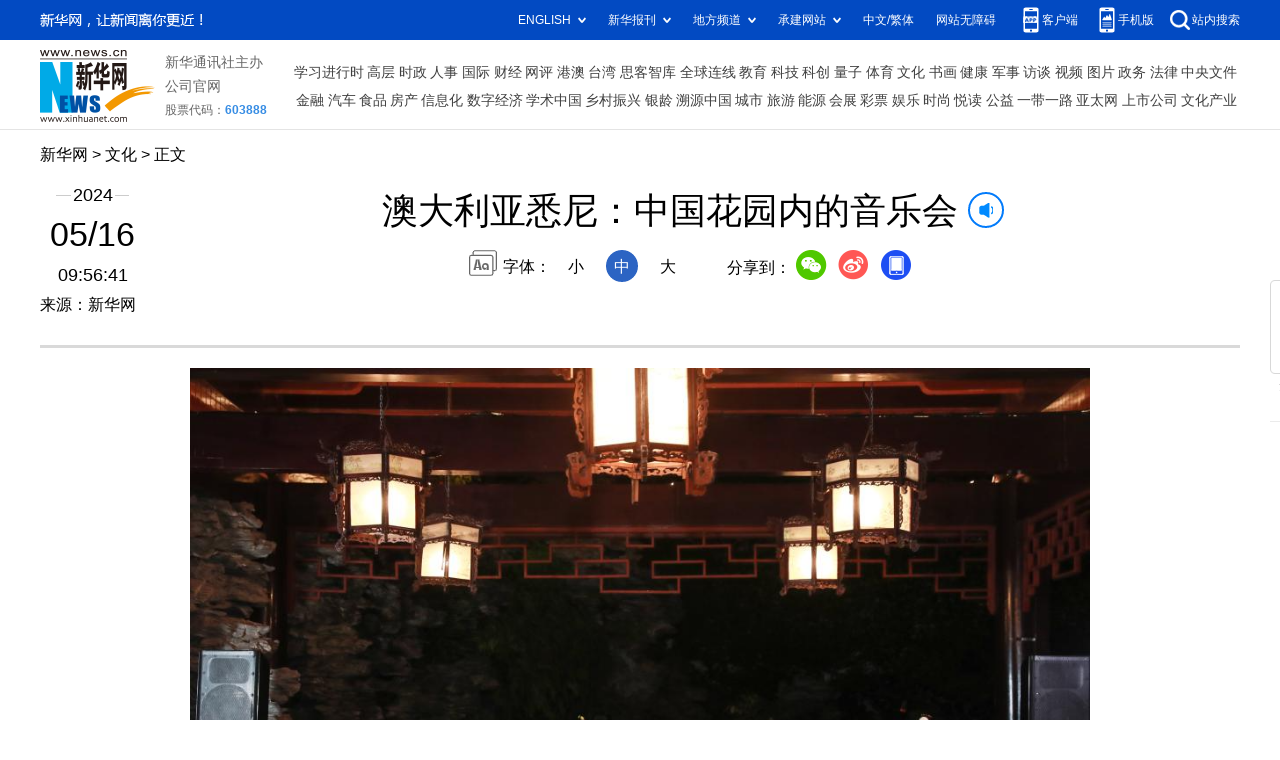

--- FILE ---
content_type: text/html; charset=utf-8
request_url: http://www.news.cn/culture/20240516/5906ec8fdccc4279bdd8397ea081146c/c.html
body_size: 4277
content:
<!DOCTYPE html><html><head><meta name="source" content="新华网"> <meta name="publishdate" content="2024-05-16"> <meta name="contentid" content="202405165906ec8fdccc4279bdd8397ea081146c"> <meta name="subject" content=""> <meta name="catalogs" content="01002002169"> <meta name="author" content=""> <meta name="publishedtype" content="1"> <meta name="filetype" content="0"> <meta name="pagetype" content="1"> <meta name="templateId" content="9da0bd73369149bba834faf8fa1b578b"> <meta http-equiv="Content-Type" content="text/html; charset=utf-8"> <meta name="apple-mobile-web-app-capable" content="yes"> <meta name="apple-mobile-web-app-status-bar-style" content="black"> <meta content="telephone=no" name="format-detection"> <meta http-equiv="X-UA-Compatible" content="IE=edge"> <meta content="width=device-width, initial-scale=1.0, minimum-scale=1.0, maximum-scale=1.0,user-scalable=no" name="viewport"> <div data="datasource:202405165906ec8fdccc4279bdd8397ea081146c" datatype="content"><meta name="keywords" content="文化交流"></div> <div data="datasource:202405165906ec8fdccc4279bdd8397ea081146c" datatype="content"><meta name="description" content="澳大利亚悉尼：中国花园内的音乐会-"></div> <title data="datasource:202405165906ec8fdccc4279bdd8397ea081146c" datatype="content">
            澳大利亚悉尼：中国花园内的音乐会-新华网
        </title> <link rel="stylesheet" href="//lib.xinhuanet.com/common/reset.css"> <link rel="stylesheet" href="//lib.xinhuanet.com/swiper/swiper3.4.2/swiper.min.css"> <link rel="stylesheet" href="//www.news.cn/detail/css/cb_detail_2021.css"> <link rel="stylesheet" href="//www.news.cn/2021detail/css/detail-picture.css"> <link rel="stylesheet" href="//www.news.cn/detail/css/cb_videoPlayer.css"> <script src="//lib.xinhuanet.com/jquery/jquery1.12.4/jquery.min.js"></script> <script src="https://res.wx.qq.com/open/js/jweixin-1.6.0.js"></script> <script src="//lib.xinhuanet.com/common/share.js"></script></head> <body><div class="fix-ewm domPC" data="datasource:202405165906ec8fdccc4279bdd8397ea081146c" datatype="content"><img src="//www.news.cn/detail2020/images/ewm.png" width="94" alt=""> <div class="fxd"><span class="fxd-wx"></span> <a href="javascript:void(0)" class="fxd-wb"></a> <span class="fxd-xcx"></span> <span class="fxd-khd"></span> <div class="fxd-wx-ewm"><img src="zxcode_202405165906ec8fdccc4279bdd8397ea081146c.jpg"></div> <div class="fxd-xcx-ewm"><img></div> <div class="fxd-khd-ewm"><img src="//www.news.cn/2021detail/images/qrcode-app.png"></div></div></div> <div class="domPC"><script src="//www.news.cn/2021homepro/scripts/smallTop.js"></script></div> <div class="domMobile"><script src="//www.news.cn/2021mobile/scripts/toppx.js"></script></div> <div class="header domPC" data="datasource:202405165906ec8fdccc4279bdd8397ea081146c" datatype="content"><div class="header-top clearfix"><div class="header-nav left"><a href="//www.news.cn/" target="_blank">新华网</a> &gt; <a class="curColumn">文化</a> &gt; 正文</div></div> <div class="header-cont clearfix"><div class="header-time left"><span class="year"><em>2024</em></span> <span class="day"><em>05</em>/<em>16</em></span> <span class="time">09:56:41</span></div> <div class="source">来源：新华网
                </div> <div class="head-line clearfix"><h1><span class="title">澳大利亚悉尼：中国花园内的音乐会</span> <span class="btn-audio"></span></h1> <audio id="audioDom" src="" loop="loop" class="hide"></audio> <div class="pageShare"><div class="setFont">字体：
                            <span id="fontSmall">小</span> <span id="fontNormal" class="active">中</span> <span id="fontBig">大</span></div> <div class="share">
                            分享到：<a href="javascript:void(0)" class="wx"></a><a href="javascript:void(0)" class="wb"></a><a href="javascript:void(0)" class="xcx"></a><a href="javascript:void(0)" class="khd"></a> <div class="wx-ewm"><img src="zxcode_202405165906ec8fdccc4279bdd8397ea081146c.jpg"></div> <div class="xcx-ewm"><img></div> <div class="khd-ewm"><img src="//www.news.cn/2021detail/images/qrcode-app.png"></div></div></div></div></div></div> <div class="mheader domMobile"><h1><span class="title">澳大利亚悉尼：中国花园内的音乐会</span></h1> <div class="info">
                2024-05-16 09:56:41
                <span>
                    来源：新华网
                </span></div></div> <div class="main clearfix"><div class="main-left"><div id="detail" data="datasource:202405165906ec8fdccc4279bdd8397ea081146c" datatype="content"><span id="detailContent"><p><img style="margin: 0 auto; display: block; float: none;" src="202405165906ec8fdccc4279bdd8397ea081146c_202405167c20579fc16c45ea998017dcfe842316.jpg" data-material-id="202405160752684" data-name="202405167c20579fc16c45ea998017dcfe842316.jpg"></p><p>&emsp;&emsp;5月15日晚，来自中国音乐学院的演奏者在澳大利亚悉尼的谊园进行演出。</p><p>&emsp;&emsp;当日，中国音乐学院“琵琶行 弦语四季”音乐小组一行六人访问悉尼，在澳大利亚悉尼著名的中国花园——谊园举办专场音乐会。</p><p>&emsp;&emsp;新华社记者 马平 摄</p><p><b style="display: none;">pagebreak</b></p><p><img style="margin: 0 auto; display: block; float: none;" src="202405165906ec8fdccc4279bdd8397ea081146c_20240516b158d0b696bd415f9f3617f4e7a4a101.jpg" data-material-id="202405160827079" data-name="20240516b158d0b696bd415f9f3617f4e7a4a101.jpg"></p><p>&emsp;&emsp;5月15日晚，来自中国音乐学院的演奏者在澳大利亚悉尼的谊园进行演出。</p><p>&emsp;&emsp;当日，中国音乐学院“琵琶行 弦语四季”音乐小组一行六人访问悉尼，在澳大利亚悉尼著名的中国花园——谊园举办专场音乐会。</p><p>&emsp;&emsp;新华社记者 马平 摄</p><p><b style="display: none;">pagebreak</b></p><p><img style="margin: 0 auto; display: block; float: none;" src="202405165906ec8fdccc4279bdd8397ea081146c_20240516223268caf68a4804b111e844f84a72d5.jpg" data-material-id="202405160826934" data-name="20240516223268caf68a4804b111e844f84a72d5.jpg"></p><p>&emsp;&emsp;5月15日晚，来自中国音乐学院的演奏者在澳大利亚悉尼的谊园进行演出。</p><p>&emsp;&emsp;当日，中国音乐学院“琵琶行 弦语四季”音乐小组一行六人访问悉尼，在澳大利亚悉尼著名的中国花园——谊园举办专场音乐会。</p><p>&emsp;&emsp;新华社记者 马平 摄</p><p><b style="display: none;">pagebreak</b></p><p><img style="margin: 0 auto; display: block; float: none;" src="202405165906ec8fdccc4279bdd8397ea081146c_202405169c45ed1cd47d455ea22f58e40c9e626c.jpg" data-material-id="202405160567671" data-name="202405169c45ed1cd47d455ea22f58e40c9e626c.jpg"></p><p>&emsp;&emsp;5月15日晚，来自中国音乐学院的琵琶演奏者杨婷婷在澳大利亚悉尼的谊园进行演出。</p><p>&emsp;&emsp;当日，中国音乐学院“琵琶行 弦语四季”音乐小组一行六人访问悉尼，在澳大利亚悉尼著名的中国花园——谊园举办专场音乐会。</p><p>&emsp;&emsp;新华社记者 马平 摄</p></span> <div id="articleEdit"><span class="tiyi1 domPC"><a href="javascript:void(0);" class="advise">【纠错】</a> <div id="advisebox01" class="tiyi01" style="display:none;"><div><iframe id="jc_link1" border="0" marginwidth="0" framespacing="0" marginheight="0" frameborder="0" noresize="noresize" scrolling="no" vspale="0" style="width:600px;height:350px;float:left;"></iframe></div> <div class="tiyi03"><div id="jc_close1" style="cursor:pointer;"></div></div></div></span> <span class="editor"> 【责任编辑:常宁】 </span></div></div> <div class="picarea"><div data="datasource:1942d237beee4525ba632bb17f72301b" datatype="ds" preview="ds_"><ul><li><p class="img"><a href="/culture/20240516/5906ec8fdccc4279bdd8397ea081146c/c.html" target="_blank"><img src="202405165906ec8fdccc4279bdd8397ea081146c_20240516fd61546f57554ec9b691e87cc66359fb.jpg"></a></p> <p class="tit"><a href="/culture/20240516/5906ec8fdccc4279bdd8397ea081146c/c.html" target="_blank">澳大利亚悉尼：中国花园内的音乐会</a></p></li><li><p class="img"><a href="/culture/20240516/6d04aa957520499f9c5d1b9f597c6d10/c.html" target="_blank"><img src="../6d04aa957520499f9c5d1b9f597c6d10/202405166d04aa957520499f9c5d1b9f597c6d10_202405158ae9e0bae65d43c8b3acdded4246442c.jpg"></a></p> <p class="tit"><a href="/culture/20240516/6d04aa957520499f9c5d1b9f597c6d10/c.html" target="_blank">江西：非遗“手摇狮”助力乡村旅游</a></p></li><li><p class="img"><a href="/culture/20240516/53240edf36ae45a1a4c1063871e27f91/c.html" target="_blank"><img src="../53240edf36ae45a1a4c1063871e27f91/2024051653240edf36ae45a1a4c1063871e27f91_2024051657abaafd36e8472fbe0e52941a9569c5.jpg"></a></p> <p class="tit"><a href="/culture/20240516/53240edf36ae45a1a4c1063871e27f91/c.html" target="_blank">贵州：欢庆“四月八”</a></p></li><li><p class="img"><a href="/culture/20240516/a1f79eae979a4433a5d0dc29143bb793/c.html" target="_blank"><img src="../a1f79eae979a4433a5d0dc29143bb793/20240516a1f79eae979a4433a5d0dc29143bb793_2024051609d662a82d1c45c583dd8c425aa65695.jpg"></a></p> <p class="tit"><a href="/culture/20240516/a1f79eae979a4433a5d0dc29143bb793/c.html" target="_blank">金庸剧集服装展及兵器展在澳门开展</a></p></li><li><p class="img"><a href="/culture/20240516/6f9d6948ef5d412e8ca813667315eb52/c.html" target="_blank"><img src="../6f9d6948ef5d412e8ca813667315eb52/202405166f9d6948ef5d412e8ca813667315eb52_2024051647ee645ca89d4282b9183f643a6355b1.jpg"></a></p> <p class="tit"><a href="/culture/20240516/6f9d6948ef5d412e8ca813667315eb52/c.html" target="_blank">走进博物馆 感受文物魅力</a></p></li><li><p class="img"><a href="/culture/20240516/6b0cf5ea5c6140c6a940caef16082748/c.html" target="_blank"><img src="../6b0cf5ea5c6140c6a940caef16082748/202405166b0cf5ea5c6140c6a940caef16082748_202405162890ae67f98b4f208f1c30f0bc643af6.jpg"></a></p> <p class="tit"><a href="/culture/20240516/6b0cf5ea5c6140c6a940caef16082748/c.html" target="_blank">探访匈牙利布达佩斯中国文化中心</a></p></li><li><p class="img"><a href="/culture/20240516/d003ad637eb24bf2a86d4c008fd8c5b4/c.html" target="_blank"><img src="../d003ad637eb24bf2a86d4c008fd8c5b4/20240516d003ad637eb24bf2a86d4c008fd8c5b4_202405166294f6a43ec84f318bb8c852a23be7cd.jpg"></a></p> <p class="tit"><a href="/culture/20240516/d003ad637eb24bf2a86d4c008fd8c5b4/c.html" target="_blank">文化中国行·老街故事丨崇雍大街焕新记</a></p></li><li><p class="img"><a href="/culture/20240515/a71588e45a904c19847e1c7bfe900f28/c.html" target="_blank"><img src="../../20240515/a71588e45a904c19847e1c7bfe900f28/20240515a71588e45a904c19847e1c7bfe900f28_20240515c7488d24092d456a9427642fc9e6adb0.jpg"></a></p> <p class="tit"><a href="/culture/20240515/a71588e45a904c19847e1c7bfe900f28/c.html" target="_blank">河南兰考：“乐器之乡”奏响“泡桐之曲”</a></p></li><li><p class="img"><a href="/culture/20240515/229ec3b0bafb4f6e82123804cd666cb4/c.html" target="_blank"><img src="../../20240515/229ec3b0bafb4f6e82123804cd666cb4/20240515229ec3b0bafb4f6e82123804cd666cb4_20240515593d47c6afd240428f98caaa8c62803a.jpg"></a></p> <p class="tit"><a href="/culture/20240515/229ec3b0bafb4f6e82123804cd666cb4/c.html" target="_blank">“衷雅汇尚——旗袍与海派文化”展在布鲁塞尔开幕</a></p></li><li><p class="img"><a href="/culture/20240515/e8fd6975a728489590ffef78ba305841/c.html" target="_blank"><img src="../../20240515/e8fd6975a728489590ffef78ba305841/20240515e8fd6975a728489590ffef78ba305841_202405153216b2006db24bee990ba6eea16dc898.jpg"></a></p> <p class="tit"><a href="/culture/20240515/e8fd6975a728489590ffef78ba305841/c.html" target="_blank">中国传统技艺与创新工艺为伦敦手工艺周添彩</a></p></li><li><p class="img"><a href="/culture/20240515/46e7f7b99a464da48469d4f6e42147ad/c.html" target="_blank"><img src="../../20240515/46e7f7b99a464da48469d4f6e42147ad/2024051546e7f7b99a464da48469d4f6e42147ad_20240515cbd69fe3ab7943a585c3cce4c88f413a.jpg"></a></p> <p class="tit"><a href="/culture/20240515/46e7f7b99a464da48469d4f6e42147ad/c.html" target="_blank">太原天龙山石窟数字复原展亮相希腊</a></p></li><li><p class="img"><a href="/culture/20240515/6c402be116db404aad877aa768e56d51/c.html" target="_blank"><img src="../../20240515/6c402be116db404aad877aa768e56d51/202405156c402be116db404aad877aa768e56d51_20240515dad0bddd8a0d4156aec3ab5a51560e4e.jpg"></a></p> <p class="tit"><a href="/culture/20240515/6c402be116db404aad877aa768e56d51/c.html" target="_blank">摩洛哥：古城遇上爵士乐</a></p></li><li><p class="img"><a href="/culture/20240515/5c2fea7d09ec424bb91b93526fd9f911/c.html" target="_blank"><img src="../../20240515/5c2fea7d09ec424bb91b93526fd9f911/202405155c2fea7d09ec424bb91b93526fd9f911_20240515a8c00d7b575246c09c7abd891a6d5072.jpg"></a></p> <p class="tit"><a href="/culture/20240515/5c2fea7d09ec424bb91b93526fd9f911/c.html" target="_blank">玉树歌舞进北京</a></p></li><li><p class="img"><a href="/culture/20240515/d5d0c544b53743d0871eb31a34571487/c.html" target="_blank"><img src="../../20240515/d5d0c544b53743d0871eb31a34571487/20240515d5d0c544b53743d0871eb31a34571487_20240515b4b3f40fa5424307acdc7e890ad9e33c.jpg"></a></p> <p class="tit"><a href="/culture/20240515/d5d0c544b53743d0871eb31a34571487/c.html" target="_blank">探访吐鲁番博物馆</a></p></li><li><p class="img"><a href="/culture/20240514/a961ab4528ea4970b94bb467c107c43a/c.html" target="_blank"><img src="../../20240514/a961ab4528ea4970b94bb467c107c43a/20240514a961ab4528ea4970b94bb467c107c43a_20240513897712cc494940779aa84d6f19f4b4bb.jpg"></a></p> <p class="tit"><a href="/culture/20240514/a961ab4528ea4970b94bb467c107c43a/c.html" target="_blank">拉脱维亚民族志露天博物馆庆祝建馆百年</a></p></li></ul></div></div> <div class="nextpage clearfix" style="display:none"><div class="nextpage-tit">阅读下一篇：</div> <div class="nextpage-cont"><a href="###"></a></div></div></div></div> <div class="foot"><script src="//lib.xinhuanet.com/common/foot.js"></script></div> <div data="datasource:202405165906ec8fdccc4279bdd8397ea081146c" datatype="content"><div id="fontsize" style="display:none;">
                
            </div> <div id="fontcolor" style="display:none;">
                
            </div> <div id="wxpic" style="display:none;"><img src=""></div> <div id="wxtitle" style="display:none;">
                澳大利亚悉尼：中国花园内的音乐会
            </div></div> <script>
        //微信分享图功能
        var wxfxPic = $.trim($("#wxpic").find("img").attr("src"));
        var wxfxTit = $.trim($("#wxtitle").html());
        var detaiWxPic = $("#wxsharepic").attr("src");
        if (wxfxPic == "") {
            wxfxPic = '//lib.news.cn/common/sharelogo.jpg';
        } else {
            wxfxPic = window.location.href.replace("c.html", wxfxPic)
        }
        wxConfig({
            title: wxfxTit,
            desc: '新华网，让新闻离你更近！',
            link: window.location.href,
            imgUrl: wxfxPic
        });
    </script> <script src="//www.news.cn/global/detail/xhCommonFun.js"></script> <script src="//www.news.cn/2021detail/js/xh-column.js"></script> <script src="//www.news.cn/2021homepro/scripts/fixedNav.js"></script> <script src="//www.news.cn/detail/js/cb_detail_picture_202208.js"></script> <script src="//www.news.cn/2021detail/js/cb-video.js"></script> <script src="//www.news.cn/detail/js/pager.js"></script> <script src="//www.news.cn/2021detail/js/cb-control-picture.js"></script><script src="//imgs.news.cn/webdig/xinhua_webdig.js" language="javascript" type="text/javascript" async></script></body></html>


--- FILE ---
content_type: application/javascript; charset=utf-8
request_url: http://www.news.cn/2021detail/js/cb-control-picture.js
body_size: 1934
content:
var lefttmp;
var righttmp;
$(document).ready(function () {
    console.log(123123123123123)
    // if ($("#div_page_roll1").length) {
    lefttmp = $("img", $("#leftar")).attr("src");
    righttmp = $("img", $("#rightar")).attr("src");
    leng = $("a", $("#div_currpage")).length;
    if (leng != 0) {
        leng = leng - 1;
        var nextLin = $("a", $("#div_currpage"))[leng].href;
        var oneword = location.href + "#";
        if (nextLin == oneword) {
            leng = leng - 1;
            nextLin = $("a", $("#div_currpage"))[leng].href;
        }
        var currurl = location.href;
        var underpd = currurl.substring(currurl.indexOf("c_") + 2, currurl.indexOf(".htm"));
        if (underpd.indexOf("_") == -1) {
            prevLink = location.href;
            nextLink = $("a", $("#div_currpage"))[0].href;
            setTimeout("window.opener=null;window.location.href='" + nextLink + "'", 600000);
        } else {
            var currnum = currurl.indexOf(".htm");
            var underlineindex = currurl.lastIndexOf("_") + 1;
            var nextnum = nextLin.indexOf(".htm");
            var underlinenext = nextLin.lastIndexOf("_") + 1;
            var undernum = nextLin.substr(nextLin.indexOf("c_")).split("_").length - 1;
            var temp = currurl.substring(underlineindex, currnum);
            var nexttemp = nextLin.substring(underlinenext, nextnum);
            var boolx = parseInt(temp, 10) > parseInt(nexttemp, 10);
            if ((boolx) || (undernum == 1)) {
                if ($("img", $("a", $("#content"))).length == 0) {
                    prevLink = nextLin;
                    if (undernum == 1) {
                        nextLink = nextLin;
                    } else {
                        nextLink = prevLink.substr(0, (prevLink.lastIndexOf("_"))) + ".htm";
                    }
                    setTimeout("window.opener=null;window.location.href='" + nextLink + "'", 600000);
                } else {
                    prevLink = nextLin;
                    nextLink = $("a", $("#content"))[0].href;
                }
            } else {
                var a_1 = $("#div_currpage a").eq(0).attr("href");
                var a_2 = $("#div_currpage a").eq(1).attr("href");
                if (a_1 == "#") prevLink = a_2;
                else prevLink = $("a", $("#div_currpage"))[0].href;
                nextLink = nextLin;
            }
        }
    } else {
        prevLink = location.href;
        nextLink = location.href;
    }
    document.onkeydown = pageEvent;

    function pageEvent(evt) {
        evt = evt || window.event;
        var key = evt.which || evt.keyCode;
        if (key == 37) location = prevLink;
        if (key == 39) location = nextLink;
    };
    var lefturl = prevLink;
    var righturl = nextLink;
    var imgurl = righturl;
    //var reg = /^{.+}$/gi;
    var theBrowser = userBrowser();
    $("#detail img").each(function (i) {
        if ($(this).attr("id") == "wxsharepic") {
            return false;
        }

        if ($(this).attr("data-material-id") !== undefined && $(this).attr("name") !== "audiospan") {
            $(this).wrap("<div class='dask'></div>").parent().append("<a href='#' target='_blank' class='picleft'></a><a href='#' target='_blank' class='picright'></a>").parent().addClass("bigPic");
            this.style.cursor = "pointer";
            var width = $(this).width();
            var w2 = width / 2;
            var thisImage = $(this);
            $(thisImage)[0].onmousemove = function () {
                var n_offsetX;
                var thisEvent = getEvent();
                if (theBrowser == "Firefox") {
                    var evtOffsets = getOffset(thisEvent);
                    n_offsetX = evtOffsets.offsetX;
                } else {
                    n_offsetX = thisEvent.offsetX;
                }
                if (n_offsetX < w2) {
                    /* var j = this.style.cursor;
                     if (j.lastIndexOf('arr_left') < 0) {
                         this.style.cursor = 'url(http://www.xinhuanet.com/photo/static/arr_left.cur),auto';
                     }*/
                    imgurl = lefturl;
                } else if (n_offsetX > w2) {
                    /* var j = this.style.cursor;
                     if (j.lastIndexOf('arr_right') < 0) {
                         this.style.cursor = 'url(http://www.xinhuanet.com/photo/static/arr_right.cur),auto';
                     }*/
                    imgurl = righturl;
                } else {
                    this.style.cursor = "pointer";
                }
            }
            $(thisImage)[0].onmouseup = function () {
                top.location = imgurl;
            }
            $(this).siblings(".picleft").attr("href", lefturl).siblings(".picright").attr("href", righturl);

            $(".dask")



        }
    });
    //}


    $(".dask").hover(function () {
        // console.log(2222222222222222)
        $(".dask .picleft,.dask .picright").show();
    }, function () {
        $(".dask .picleft,.dask .picright").hide();
    })
});

function getEvent() {
    if (document.all) return window.event;
    func = getEvent.caller;
    while (func != null) {
        var arg0 = func.arguments[0];
        if (arg0) {
            if ((arg0.constructor == Event || arg0.constructor == MouseEvent) || (typeof (arg0) == "object" && arg0.preventDefault && arg0.stopPropagation)) {
                return arg0;
            }
        }
        func = func.caller;
    }
    return null;
}

function getOffset(evt) {
    var target = evt.target;
    if (target.offsetLeft == undefined) {
        target = target.parentNode;
    }
    var pageCoord = getPageCoord(target);
    var eventCoord = {
        x: window.pageXOffset + evt.clientX,
        y: window.pageYOffset + evt.clientY
    };
    var offset = {
        offsetX: eventCoord.x - pageCoord.x,
        offsetY: eventCoord.y - pageCoord.y
    };
    return offset;
}

function getPageCoord(element) {
    var coord = {
        x: 0,
        y: 0
    };
    while (element) {
        coord.x += element.offsetLeft;
        coord.y += element.offsetTop;
        element = element.offsetParent;
    }
    return coord;
}

function userBrowser() {
    var browserName = navigator.userAgent.toLowerCase();
    if (/msie/i.test(browserName) && !/opera/.test(browserName)) {
        return "IE";
    } else if (/firefox/i.test(browserName)) {
        return "Firefox";
    } else if (/chrome/i.test(browserName) && /webkit/i.test(browserName) && /mozilla/i.test(browserName)) {
        return "Chrome";
    } else if (/opera/i.test(browserName)) {
        return "Opera";
    } else if (/webkit/i.test(browserName) && !(/chrome/i.test(browserName) && /webkit/i.test(browserName) && /mozilla/i.test(browserName))) {
        return "Safari";
    } else {
        return "unKnow";
    }
}

--- FILE ---
content_type: text/plain;charset=UTF-8
request_url: http://api.home.news.cn/wx/jsapi.do?callback=jQuery112409251742025170147_1768822695660&mpId=390&url=http%3A%2F%2Fwww.news.cn%2Fculture%2F20240516%2F5906ec8fdccc4279bdd8397ea081146c%2Fc.html&_=1768822695661
body_size: 331
content:
jQuery112409251742025170147_1768822695660({"code":200,"description":"操作成功","content":{"signature":"22d61a67d165359744a4bea042bb7a2f4bc3306e","appId":"wxbb5196cf19a1a1af","nonceStr":"a1084e566c4c440396e56dff2836e42e","url":"http://wwwnewscn/culture/20240516/5906ec8fdccc4279bdd8397ea081146c/chtml","timestamp":1768822697}});